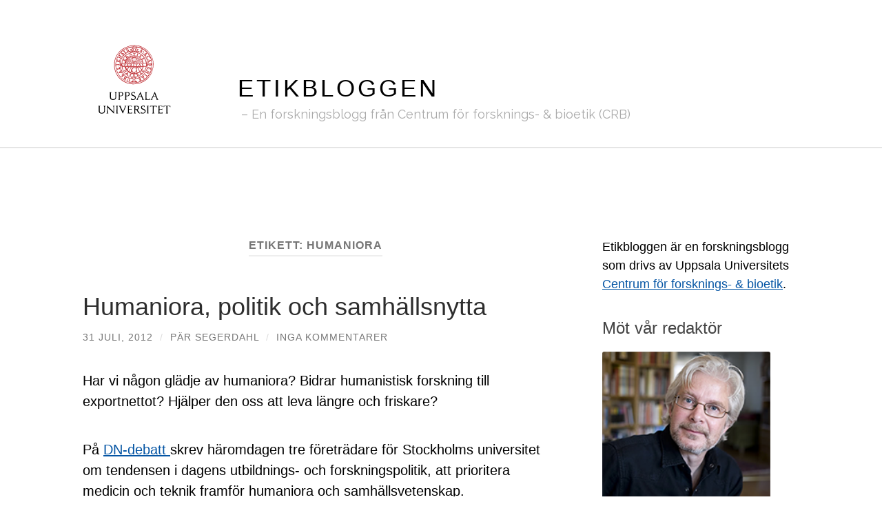

--- FILE ---
content_type: text/html; charset=UTF-8
request_url: https://etikbloggen.crb.uu.se/tag/humaniora/
body_size: 17858
content:
<!DOCTYPE html>

<html lang="sv-SE">

	<head>

		<meta http-equiv="content-type" content="text/html" charset="UTF-8" />
		<meta name="viewport" content="width=device-width, initial-scale=1.0" >

		<link rel="profile" href="http://gmpg.org/xfn/11">

		<meta name='robots' content='index, follow, max-image-preview:large, max-snippet:-1, max-video-preview:-1' />
	<style>img:is([sizes="auto" i], [sizes^="auto," i]) { contain-intrinsic-size: 3000px 1500px }</style>
	
	<!-- This site is optimized with the Yoast SEO plugin v26.6 - https://yoast.com/wordpress/plugins/seo/ -->
	<title>humaniora-arkiv - Etikbloggen</title>
	<link rel="canonical" href="https://etikbloggen.crb.uu.se/tag/humaniora/" />
	<meta property="og:locale" content="sv_SE" />
	<meta property="og:type" content="article" />
	<meta property="og:title" content="humaniora-arkiv - Etikbloggen" />
	<meta property="og:url" content="https://etikbloggen.crb.uu.se/tag/humaniora/" />
	<meta property="og:site_name" content="Etikbloggen" />
	<meta name="twitter:card" content="summary_large_image" />
	<script type="application/ld+json" class="yoast-schema-graph">{"@context":"https://schema.org","@graph":[{"@type":"CollectionPage","@id":"https://etikbloggen.crb.uu.se/tag/humaniora/","url":"https://etikbloggen.crb.uu.se/tag/humaniora/","name":"humaniora-arkiv - Etikbloggen","isPartOf":{"@id":"https://etikbloggen.crb.uu.se/#website"},"breadcrumb":{"@id":"https://etikbloggen.crb.uu.se/tag/humaniora/#breadcrumb"},"inLanguage":"sv-SE"},{"@type":"BreadcrumbList","@id":"https://etikbloggen.crb.uu.se/tag/humaniora/#breadcrumb","itemListElement":[{"@type":"ListItem","position":1,"name":"Hem","item":"https://etikbloggen.crb.uu.se/"},{"@type":"ListItem","position":2,"name":"humaniora"}]},{"@type":"WebSite","@id":"https://etikbloggen.crb.uu.se/#website","url":"https://etikbloggen.crb.uu.se/","name":"Etikbloggen","description":"En forskningsblogg från Centrum för forsknings- &amp; bioetik (CRB)","potentialAction":[{"@type":"SearchAction","target":{"@type":"EntryPoint","urlTemplate":"https://etikbloggen.crb.uu.se/?s={search_term_string}"},"query-input":{"@type":"PropertyValueSpecification","valueRequired":true,"valueName":"search_term_string"}}],"inLanguage":"sv-SE"}]}</script>
	<!-- / Yoast SEO plugin. -->


<link rel="alternate" type="application/rss+xml" title="Etikbloggen &raquo; Webbflöde" href="https://etikbloggen.crb.uu.se/feed/" />
<link rel="alternate" type="application/rss+xml" title="Etikbloggen &raquo; Kommentarsflöde" href="https://etikbloggen.crb.uu.se/comments/feed/" />
<link rel="alternate" type="application/rss+xml" title="Etikbloggen &raquo; etikettflöde för humaniora" href="https://etikbloggen.crb.uu.se/tag/humaniora/feed/" />
		<!-- This site uses the Google Analytics by MonsterInsights plugin v9.10.1 - Using Analytics tracking - https://www.monsterinsights.com/ -->
							<script src="//www.googletagmanager.com/gtag/js?id=G-WTQ8BPKL0D"  data-cfasync="false" data-wpfc-render="false" type="text/javascript" async></script>
			<script data-cfasync="false" data-wpfc-render="false" type="text/javascript">
				var mi_version = '9.10.1';
				var mi_track_user = true;
				var mi_no_track_reason = '';
								var MonsterInsightsDefaultLocations = {"page_location":"https:\/\/etikbloggen.crb.uu.se\/tag\/humaniora\/"};
								if ( typeof MonsterInsightsPrivacyGuardFilter === 'function' ) {
					var MonsterInsightsLocations = (typeof MonsterInsightsExcludeQuery === 'object') ? MonsterInsightsPrivacyGuardFilter( MonsterInsightsExcludeQuery ) : MonsterInsightsPrivacyGuardFilter( MonsterInsightsDefaultLocations );
				} else {
					var MonsterInsightsLocations = (typeof MonsterInsightsExcludeQuery === 'object') ? MonsterInsightsExcludeQuery : MonsterInsightsDefaultLocations;
				}

								var disableStrs = [
										'ga-disable-G-WTQ8BPKL0D',
									];

				/* Function to detect opted out users */
				function __gtagTrackerIsOptedOut() {
					for (var index = 0; index < disableStrs.length; index++) {
						if (document.cookie.indexOf(disableStrs[index] + '=true') > -1) {
							return true;
						}
					}

					return false;
				}

				/* Disable tracking if the opt-out cookie exists. */
				if (__gtagTrackerIsOptedOut()) {
					for (var index = 0; index < disableStrs.length; index++) {
						window[disableStrs[index]] = true;
					}
				}

				/* Opt-out function */
				function __gtagTrackerOptout() {
					for (var index = 0; index < disableStrs.length; index++) {
						document.cookie = disableStrs[index] + '=true; expires=Thu, 31 Dec 2099 23:59:59 UTC; path=/';
						window[disableStrs[index]] = true;
					}
				}

				if ('undefined' === typeof gaOptout) {
					function gaOptout() {
						__gtagTrackerOptout();
					}
				}
								window.dataLayer = window.dataLayer || [];

				window.MonsterInsightsDualTracker = {
					helpers: {},
					trackers: {},
				};
				if (mi_track_user) {
					function __gtagDataLayer() {
						dataLayer.push(arguments);
					}

					function __gtagTracker(type, name, parameters) {
						if (!parameters) {
							parameters = {};
						}

						if (parameters.send_to) {
							__gtagDataLayer.apply(null, arguments);
							return;
						}

						if (type === 'event') {
														parameters.send_to = monsterinsights_frontend.v4_id;
							var hookName = name;
							if (typeof parameters['event_category'] !== 'undefined') {
								hookName = parameters['event_category'] + ':' + name;
							}

							if (typeof MonsterInsightsDualTracker.trackers[hookName] !== 'undefined') {
								MonsterInsightsDualTracker.trackers[hookName](parameters);
							} else {
								__gtagDataLayer('event', name, parameters);
							}
							
						} else {
							__gtagDataLayer.apply(null, arguments);
						}
					}

					__gtagTracker('js', new Date());
					__gtagTracker('set', {
						'developer_id.dZGIzZG': true,
											});
					if ( MonsterInsightsLocations.page_location ) {
						__gtagTracker('set', MonsterInsightsLocations);
					}
										__gtagTracker('config', 'G-WTQ8BPKL0D', {"forceSSL":"true","link_attribution":"true"} );
										window.gtag = __gtagTracker;										(function () {
						/* https://developers.google.com/analytics/devguides/collection/analyticsjs/ */
						/* ga and __gaTracker compatibility shim. */
						var noopfn = function () {
							return null;
						};
						var newtracker = function () {
							return new Tracker();
						};
						var Tracker = function () {
							return null;
						};
						var p = Tracker.prototype;
						p.get = noopfn;
						p.set = noopfn;
						p.send = function () {
							var args = Array.prototype.slice.call(arguments);
							args.unshift('send');
							__gaTracker.apply(null, args);
						};
						var __gaTracker = function () {
							var len = arguments.length;
							if (len === 0) {
								return;
							}
							var f = arguments[len - 1];
							if (typeof f !== 'object' || f === null || typeof f.hitCallback !== 'function') {
								if ('send' === arguments[0]) {
									var hitConverted, hitObject = false, action;
									if ('event' === arguments[1]) {
										if ('undefined' !== typeof arguments[3]) {
											hitObject = {
												'eventAction': arguments[3],
												'eventCategory': arguments[2],
												'eventLabel': arguments[4],
												'value': arguments[5] ? arguments[5] : 1,
											}
										}
									}
									if ('pageview' === arguments[1]) {
										if ('undefined' !== typeof arguments[2]) {
											hitObject = {
												'eventAction': 'page_view',
												'page_path': arguments[2],
											}
										}
									}
									if (typeof arguments[2] === 'object') {
										hitObject = arguments[2];
									}
									if (typeof arguments[5] === 'object') {
										Object.assign(hitObject, arguments[5]);
									}
									if ('undefined' !== typeof arguments[1].hitType) {
										hitObject = arguments[1];
										if ('pageview' === hitObject.hitType) {
											hitObject.eventAction = 'page_view';
										}
									}
									if (hitObject) {
										action = 'timing' === arguments[1].hitType ? 'timing_complete' : hitObject.eventAction;
										hitConverted = mapArgs(hitObject);
										__gtagTracker('event', action, hitConverted);
									}
								}
								return;
							}

							function mapArgs(args) {
								var arg, hit = {};
								var gaMap = {
									'eventCategory': 'event_category',
									'eventAction': 'event_action',
									'eventLabel': 'event_label',
									'eventValue': 'event_value',
									'nonInteraction': 'non_interaction',
									'timingCategory': 'event_category',
									'timingVar': 'name',
									'timingValue': 'value',
									'timingLabel': 'event_label',
									'page': 'page_path',
									'location': 'page_location',
									'title': 'page_title',
									'referrer' : 'page_referrer',
								};
								for (arg in args) {
																		if (!(!args.hasOwnProperty(arg) || !gaMap.hasOwnProperty(arg))) {
										hit[gaMap[arg]] = args[arg];
									} else {
										hit[arg] = args[arg];
									}
								}
								return hit;
							}

							try {
								f.hitCallback();
							} catch (ex) {
							}
						};
						__gaTracker.create = newtracker;
						__gaTracker.getByName = newtracker;
						__gaTracker.getAll = function () {
							return [];
						};
						__gaTracker.remove = noopfn;
						__gaTracker.loaded = true;
						window['__gaTracker'] = __gaTracker;
					})();
									} else {
										console.log("");
					(function () {
						function __gtagTracker() {
							return null;
						}

						window['__gtagTracker'] = __gtagTracker;
						window['gtag'] = __gtagTracker;
					})();
									}
			</script>
							<!-- / Google Analytics by MonsterInsights -->
		<script type="text/javascript">
/* <![CDATA[ */
window._wpemojiSettings = {"baseUrl":"https:\/\/s.w.org\/images\/core\/emoji\/16.0.1\/72x72\/","ext":".png","svgUrl":"https:\/\/s.w.org\/images\/core\/emoji\/16.0.1\/svg\/","svgExt":".svg","source":{"concatemoji":"https:\/\/etikbloggen.crb.uu.se\/wp-includes\/js\/wp-emoji-release.min.js?ver=6.8.3"}};
/*! This file is auto-generated */
!function(s,n){var o,i,e;function c(e){try{var t={supportTests:e,timestamp:(new Date).valueOf()};sessionStorage.setItem(o,JSON.stringify(t))}catch(e){}}function p(e,t,n){e.clearRect(0,0,e.canvas.width,e.canvas.height),e.fillText(t,0,0);var t=new Uint32Array(e.getImageData(0,0,e.canvas.width,e.canvas.height).data),a=(e.clearRect(0,0,e.canvas.width,e.canvas.height),e.fillText(n,0,0),new Uint32Array(e.getImageData(0,0,e.canvas.width,e.canvas.height).data));return t.every(function(e,t){return e===a[t]})}function u(e,t){e.clearRect(0,0,e.canvas.width,e.canvas.height),e.fillText(t,0,0);for(var n=e.getImageData(16,16,1,1),a=0;a<n.data.length;a++)if(0!==n.data[a])return!1;return!0}function f(e,t,n,a){switch(t){case"flag":return n(e,"\ud83c\udff3\ufe0f\u200d\u26a7\ufe0f","\ud83c\udff3\ufe0f\u200b\u26a7\ufe0f")?!1:!n(e,"\ud83c\udde8\ud83c\uddf6","\ud83c\udde8\u200b\ud83c\uddf6")&&!n(e,"\ud83c\udff4\udb40\udc67\udb40\udc62\udb40\udc65\udb40\udc6e\udb40\udc67\udb40\udc7f","\ud83c\udff4\u200b\udb40\udc67\u200b\udb40\udc62\u200b\udb40\udc65\u200b\udb40\udc6e\u200b\udb40\udc67\u200b\udb40\udc7f");case"emoji":return!a(e,"\ud83e\udedf")}return!1}function g(e,t,n,a){var r="undefined"!=typeof WorkerGlobalScope&&self instanceof WorkerGlobalScope?new OffscreenCanvas(300,150):s.createElement("canvas"),o=r.getContext("2d",{willReadFrequently:!0}),i=(o.textBaseline="top",o.font="600 32px Arial",{});return e.forEach(function(e){i[e]=t(o,e,n,a)}),i}function t(e){var t=s.createElement("script");t.src=e,t.defer=!0,s.head.appendChild(t)}"undefined"!=typeof Promise&&(o="wpEmojiSettingsSupports",i=["flag","emoji"],n.supports={everything:!0,everythingExceptFlag:!0},e=new Promise(function(e){s.addEventListener("DOMContentLoaded",e,{once:!0})}),new Promise(function(t){var n=function(){try{var e=JSON.parse(sessionStorage.getItem(o));if("object"==typeof e&&"number"==typeof e.timestamp&&(new Date).valueOf()<e.timestamp+604800&&"object"==typeof e.supportTests)return e.supportTests}catch(e){}return null}();if(!n){if("undefined"!=typeof Worker&&"undefined"!=typeof OffscreenCanvas&&"undefined"!=typeof URL&&URL.createObjectURL&&"undefined"!=typeof Blob)try{var e="postMessage("+g.toString()+"("+[JSON.stringify(i),f.toString(),p.toString(),u.toString()].join(",")+"));",a=new Blob([e],{type:"text/javascript"}),r=new Worker(URL.createObjectURL(a),{name:"wpTestEmojiSupports"});return void(r.onmessage=function(e){c(n=e.data),r.terminate(),t(n)})}catch(e){}c(n=g(i,f,p,u))}t(n)}).then(function(e){for(var t in e)n.supports[t]=e[t],n.supports.everything=n.supports.everything&&n.supports[t],"flag"!==t&&(n.supports.everythingExceptFlag=n.supports.everythingExceptFlag&&n.supports[t]);n.supports.everythingExceptFlag=n.supports.everythingExceptFlag&&!n.supports.flag,n.DOMReady=!1,n.readyCallback=function(){n.DOMReady=!0}}).then(function(){return e}).then(function(){var e;n.supports.everything||(n.readyCallback(),(e=n.source||{}).concatemoji?t(e.concatemoji):e.wpemoji&&e.twemoji&&(t(e.twemoji),t(e.wpemoji)))}))}((window,document),window._wpemojiSettings);
/* ]]> */
</script>
<style id='wp-emoji-styles-inline-css' type='text/css'>

	img.wp-smiley, img.emoji {
		display: inline !important;
		border: none !important;
		box-shadow: none !important;
		height: 1em !important;
		width: 1em !important;
		margin: 0 0.07em !important;
		vertical-align: -0.1em !important;
		background: none !important;
		padding: 0 !important;
	}
</style>
<link rel='stylesheet' id='wp-block-library-css' href='https://etikbloggen.crb.uu.se/wp-includes/css/dist/block-library/style.min.css?ver=6.8.3' type='text/css' media='all' />
<style id='classic-theme-styles-inline-css' type='text/css'>
/*! This file is auto-generated */
.wp-block-button__link{color:#fff;background-color:#32373c;border-radius:9999px;box-shadow:none;text-decoration:none;padding:calc(.667em + 2px) calc(1.333em + 2px);font-size:1.125em}.wp-block-file__button{background:#32373c;color:#fff;text-decoration:none}
</style>
<style id='global-styles-inline-css' type='text/css'>
:root{--wp--preset--aspect-ratio--square: 1;--wp--preset--aspect-ratio--4-3: 4/3;--wp--preset--aspect-ratio--3-4: 3/4;--wp--preset--aspect-ratio--3-2: 3/2;--wp--preset--aspect-ratio--2-3: 2/3;--wp--preset--aspect-ratio--16-9: 16/9;--wp--preset--aspect-ratio--9-16: 9/16;--wp--preset--color--black: #000000;--wp--preset--color--cyan-bluish-gray: #abb8c3;--wp--preset--color--white: #fff;--wp--preset--color--pale-pink: #f78da7;--wp--preset--color--vivid-red: #cf2e2e;--wp--preset--color--luminous-vivid-orange: #ff6900;--wp--preset--color--luminous-vivid-amber: #fcb900;--wp--preset--color--light-green-cyan: #7bdcb5;--wp--preset--color--vivid-green-cyan: #00d084;--wp--preset--color--pale-cyan-blue: #8ed1fc;--wp--preset--color--vivid-cyan-blue: #0693e3;--wp--preset--color--vivid-purple: #9b51e0;--wp--preset--color--accent: #0555a4;--wp--preset--color--dark-gray: #444;--wp--preset--color--medium-gray: #666;--wp--preset--color--light-gray: #888;--wp--preset--gradient--vivid-cyan-blue-to-vivid-purple: linear-gradient(135deg,rgba(6,147,227,1) 0%,rgb(155,81,224) 100%);--wp--preset--gradient--light-green-cyan-to-vivid-green-cyan: linear-gradient(135deg,rgb(122,220,180) 0%,rgb(0,208,130) 100%);--wp--preset--gradient--luminous-vivid-amber-to-luminous-vivid-orange: linear-gradient(135deg,rgba(252,185,0,1) 0%,rgba(255,105,0,1) 100%);--wp--preset--gradient--luminous-vivid-orange-to-vivid-red: linear-gradient(135deg,rgba(255,105,0,1) 0%,rgb(207,46,46) 100%);--wp--preset--gradient--very-light-gray-to-cyan-bluish-gray: linear-gradient(135deg,rgb(238,238,238) 0%,rgb(169,184,195) 100%);--wp--preset--gradient--cool-to-warm-spectrum: linear-gradient(135deg,rgb(74,234,220) 0%,rgb(151,120,209) 20%,rgb(207,42,186) 40%,rgb(238,44,130) 60%,rgb(251,105,98) 80%,rgb(254,248,76) 100%);--wp--preset--gradient--blush-light-purple: linear-gradient(135deg,rgb(255,206,236) 0%,rgb(152,150,240) 100%);--wp--preset--gradient--blush-bordeaux: linear-gradient(135deg,rgb(254,205,165) 0%,rgb(254,45,45) 50%,rgb(107,0,62) 100%);--wp--preset--gradient--luminous-dusk: linear-gradient(135deg,rgb(255,203,112) 0%,rgb(199,81,192) 50%,rgb(65,88,208) 100%);--wp--preset--gradient--pale-ocean: linear-gradient(135deg,rgb(255,245,203) 0%,rgb(182,227,212) 50%,rgb(51,167,181) 100%);--wp--preset--gradient--electric-grass: linear-gradient(135deg,rgb(202,248,128) 0%,rgb(113,206,126) 100%);--wp--preset--gradient--midnight: linear-gradient(135deg,rgb(2,3,129) 0%,rgb(40,116,252) 100%);--wp--preset--font-size--small: 16px;--wp--preset--font-size--medium: 20px;--wp--preset--font-size--large: 24px;--wp--preset--font-size--x-large: 42px;--wp--preset--font-size--regular: 19px;--wp--preset--font-size--larger: 32px;--wp--preset--spacing--20: 0.44rem;--wp--preset--spacing--30: 0.67rem;--wp--preset--spacing--40: 1rem;--wp--preset--spacing--50: 1.5rem;--wp--preset--spacing--60: 2.25rem;--wp--preset--spacing--70: 3.38rem;--wp--preset--spacing--80: 5.06rem;--wp--preset--shadow--natural: 6px 6px 9px rgba(0, 0, 0, 0.2);--wp--preset--shadow--deep: 12px 12px 50px rgba(0, 0, 0, 0.4);--wp--preset--shadow--sharp: 6px 6px 0px rgba(0, 0, 0, 0.2);--wp--preset--shadow--outlined: 6px 6px 0px -3px rgba(255, 255, 255, 1), 6px 6px rgba(0, 0, 0, 1);--wp--preset--shadow--crisp: 6px 6px 0px rgba(0, 0, 0, 1);}:where(.is-layout-flex){gap: 0.5em;}:where(.is-layout-grid){gap: 0.5em;}body .is-layout-flex{display: flex;}.is-layout-flex{flex-wrap: wrap;align-items: center;}.is-layout-flex > :is(*, div){margin: 0;}body .is-layout-grid{display: grid;}.is-layout-grid > :is(*, div){margin: 0;}:where(.wp-block-columns.is-layout-flex){gap: 2em;}:where(.wp-block-columns.is-layout-grid){gap: 2em;}:where(.wp-block-post-template.is-layout-flex){gap: 1.25em;}:where(.wp-block-post-template.is-layout-grid){gap: 1.25em;}.has-black-color{color: var(--wp--preset--color--black) !important;}.has-cyan-bluish-gray-color{color: var(--wp--preset--color--cyan-bluish-gray) !important;}.has-white-color{color: var(--wp--preset--color--white) !important;}.has-pale-pink-color{color: var(--wp--preset--color--pale-pink) !important;}.has-vivid-red-color{color: var(--wp--preset--color--vivid-red) !important;}.has-luminous-vivid-orange-color{color: var(--wp--preset--color--luminous-vivid-orange) !important;}.has-luminous-vivid-amber-color{color: var(--wp--preset--color--luminous-vivid-amber) !important;}.has-light-green-cyan-color{color: var(--wp--preset--color--light-green-cyan) !important;}.has-vivid-green-cyan-color{color: var(--wp--preset--color--vivid-green-cyan) !important;}.has-pale-cyan-blue-color{color: var(--wp--preset--color--pale-cyan-blue) !important;}.has-vivid-cyan-blue-color{color: var(--wp--preset--color--vivid-cyan-blue) !important;}.has-vivid-purple-color{color: var(--wp--preset--color--vivid-purple) !important;}.has-black-background-color{background-color: var(--wp--preset--color--black) !important;}.has-cyan-bluish-gray-background-color{background-color: var(--wp--preset--color--cyan-bluish-gray) !important;}.has-white-background-color{background-color: var(--wp--preset--color--white) !important;}.has-pale-pink-background-color{background-color: var(--wp--preset--color--pale-pink) !important;}.has-vivid-red-background-color{background-color: var(--wp--preset--color--vivid-red) !important;}.has-luminous-vivid-orange-background-color{background-color: var(--wp--preset--color--luminous-vivid-orange) !important;}.has-luminous-vivid-amber-background-color{background-color: var(--wp--preset--color--luminous-vivid-amber) !important;}.has-light-green-cyan-background-color{background-color: var(--wp--preset--color--light-green-cyan) !important;}.has-vivid-green-cyan-background-color{background-color: var(--wp--preset--color--vivid-green-cyan) !important;}.has-pale-cyan-blue-background-color{background-color: var(--wp--preset--color--pale-cyan-blue) !important;}.has-vivid-cyan-blue-background-color{background-color: var(--wp--preset--color--vivid-cyan-blue) !important;}.has-vivid-purple-background-color{background-color: var(--wp--preset--color--vivid-purple) !important;}.has-black-border-color{border-color: var(--wp--preset--color--black) !important;}.has-cyan-bluish-gray-border-color{border-color: var(--wp--preset--color--cyan-bluish-gray) !important;}.has-white-border-color{border-color: var(--wp--preset--color--white) !important;}.has-pale-pink-border-color{border-color: var(--wp--preset--color--pale-pink) !important;}.has-vivid-red-border-color{border-color: var(--wp--preset--color--vivid-red) !important;}.has-luminous-vivid-orange-border-color{border-color: var(--wp--preset--color--luminous-vivid-orange) !important;}.has-luminous-vivid-amber-border-color{border-color: var(--wp--preset--color--luminous-vivid-amber) !important;}.has-light-green-cyan-border-color{border-color: var(--wp--preset--color--light-green-cyan) !important;}.has-vivid-green-cyan-border-color{border-color: var(--wp--preset--color--vivid-green-cyan) !important;}.has-pale-cyan-blue-border-color{border-color: var(--wp--preset--color--pale-cyan-blue) !important;}.has-vivid-cyan-blue-border-color{border-color: var(--wp--preset--color--vivid-cyan-blue) !important;}.has-vivid-purple-border-color{border-color: var(--wp--preset--color--vivid-purple) !important;}.has-vivid-cyan-blue-to-vivid-purple-gradient-background{background: var(--wp--preset--gradient--vivid-cyan-blue-to-vivid-purple) !important;}.has-light-green-cyan-to-vivid-green-cyan-gradient-background{background: var(--wp--preset--gradient--light-green-cyan-to-vivid-green-cyan) !important;}.has-luminous-vivid-amber-to-luminous-vivid-orange-gradient-background{background: var(--wp--preset--gradient--luminous-vivid-amber-to-luminous-vivid-orange) !important;}.has-luminous-vivid-orange-to-vivid-red-gradient-background{background: var(--wp--preset--gradient--luminous-vivid-orange-to-vivid-red) !important;}.has-very-light-gray-to-cyan-bluish-gray-gradient-background{background: var(--wp--preset--gradient--very-light-gray-to-cyan-bluish-gray) !important;}.has-cool-to-warm-spectrum-gradient-background{background: var(--wp--preset--gradient--cool-to-warm-spectrum) !important;}.has-blush-light-purple-gradient-background{background: var(--wp--preset--gradient--blush-light-purple) !important;}.has-blush-bordeaux-gradient-background{background: var(--wp--preset--gradient--blush-bordeaux) !important;}.has-luminous-dusk-gradient-background{background: var(--wp--preset--gradient--luminous-dusk) !important;}.has-pale-ocean-gradient-background{background: var(--wp--preset--gradient--pale-ocean) !important;}.has-electric-grass-gradient-background{background: var(--wp--preset--gradient--electric-grass) !important;}.has-midnight-gradient-background{background: var(--wp--preset--gradient--midnight) !important;}.has-small-font-size{font-size: var(--wp--preset--font-size--small) !important;}.has-medium-font-size{font-size: var(--wp--preset--font-size--medium) !important;}.has-large-font-size{font-size: var(--wp--preset--font-size--large) !important;}.has-x-large-font-size{font-size: var(--wp--preset--font-size--x-large) !important;}
:where(.wp-block-post-template.is-layout-flex){gap: 1.25em;}:where(.wp-block-post-template.is-layout-grid){gap: 1.25em;}
:where(.wp-block-columns.is-layout-flex){gap: 2em;}:where(.wp-block-columns.is-layout-grid){gap: 2em;}
:root :where(.wp-block-pullquote){font-size: 1.5em;line-height: 1.6;}
</style>
<link rel='stylesheet' id='email-subscribers-css' href='https://etikbloggen.crb.uu.se/wp-content/plugins/email-subscribers/lite/public/css/email-subscribers-public.css?ver=5.9.11' type='text/css' media='all' />
<link rel='stylesheet' id='hemingway_googleFonts-css' href='//fonts.googleapis.com/css?family=Lato%3A400%2C700%2C400italic%2C700italic%7CRaleway%3A400%2C700' type='text/css' media='all' />
<link rel='stylesheet' id='hemingway_style-css' href='https://etikbloggen.crb.uu.se/wp-content/themes/hemingway/style.css?ver=2.1.2' type='text/css' media='all' />
<link rel='stylesheet' id='uu-header-css' href='https://etikbloggen.crb.uu.se/wp-content/themes/hemingway-child-uu/css/uu-header.css?ver=1.0.11' type='text/css' media='all' />
<link rel='stylesheet' id='uu-footer-css' href='https://etikbloggen.crb.uu.se/wp-content/themes/hemingway-child-uu/css/uu-footer.css?ver=1.0.11' type='text/css' media='all' />
<link rel='stylesheet' id='uu-style-css' href='https://etikbloggen.crb.uu.se/wp-content/themes/hemingway-child-uu/css/uu-style.css?ver=1.0.11' type='text/css' media='all' />
<script type="text/javascript" src="https://etikbloggen.crb.uu.se/wp-content/plugins/google-analytics-for-wordpress/assets/js/frontend-gtag.min.js?ver=9.10.1" id="monsterinsights-frontend-script-js" async="async" data-wp-strategy="async"></script>
<script data-cfasync="false" data-wpfc-render="false" type="text/javascript" id='monsterinsights-frontend-script-js-extra'>/* <![CDATA[ */
var monsterinsights_frontend = {"js_events_tracking":"true","download_extensions":"doc,pdf,ppt,zip,xls,docx,pptx,xlsx","inbound_paths":"[]","home_url":"https:\/\/etikbloggen.crb.uu.se","hash_tracking":"false","v4_id":"G-WTQ8BPKL0D"};/* ]]> */
</script>
<script type="text/javascript" src="https://etikbloggen.crb.uu.se/wp-includes/js/jquery/jquery.min.js?ver=3.7.1" id="jquery-core-js"></script>
<script type="text/javascript" src="https://etikbloggen.crb.uu.se/wp-includes/js/jquery/jquery-migrate.min.js?ver=3.4.1" id="jquery-migrate-js"></script>
<script type="text/javascript" src="https://etikbloggen.crb.uu.se/wp-content/themes/hemingway-child-uu/javascript/uu-script.js?ver=1.0.1" id="uu-script-js"></script>
<link rel="https://api.w.org/" href="https://etikbloggen.crb.uu.se/wp-json/" /><link rel="alternate" title="JSON" type="application/json" href="https://etikbloggen.crb.uu.se/wp-json/wp/v2/tags/163" /><link rel="EditURI" type="application/rsd+xml" title="RSD" href="https://etikbloggen.crb.uu.se/xmlrpc.php?rsd" />
<meta name="generator" content="WordPress 6.8.3" />
		<!-- Custom Logo: hide header text -->
		<style id="custom-logo-css" type="text/css">
			.site-title, .site-description {
				position: absolute;
				clip-path: inset(50%);
			}
		</style>
		<style type="text/css"><!-- Customizer CSS -->::selection { background-color: #0555a4; }.featured-media .sticky-post { background-color: #0555a4; }fieldset legend { background-color: #0555a4; }:root .has-accent-background-color { background-color: #0555a4; }button:hover { background-color: #0555a4; }.button:hover { background-color: #0555a4; }.faux-button:hover { background-color: #0555a4; }a.more-link:hover { background-color: #0555a4; }.wp-block-button__link:hover { background-color: #0555a4; }.is-style-outline .wp-block-button__link.has-accent-color:hover { background-color: #0555a4; }.wp-block-file__button:hover { background-color: #0555a4; }input[type="button"]:hover { background-color: #0555a4; }input[type="reset"]:hover { background-color: #0555a4; }input[type="submit"]:hover { background-color: #0555a4; }.post-tags a:hover { background-color: #0555a4; }.content #respond input[type="submit"]:hover { background-color: #0555a4; }.search-form .search-submit { background-color: #0555a4; }.sidebar .tagcloud a:hover { background-color: #0555a4; }.footer .tagcloud a:hover { background-color: #0555a4; }.is-style-outline .wp-block-button__link.has-accent-color:hover { border-color: #0555a4; }.post-tags a:hover:after { border-right-color: #0555a4; }a { color: #0555a4; }.blog-title a:hover { color: #0555a4; }.blog-menu a:hover { color: #0555a4; }.post-title a:hover { color: #0555a4; }.post-meta a:hover { color: #0555a4; }.blog .format-quote blockquote cite a:hover { color: #0555a4; }:root .has-accent-color { color: #0555a4; }.post-categories a { color: #0555a4; }.post-categories a:hover { color: #0555a4; }.post-nav a:hover { color: #0555a4; }.archive-nav a:hover { color: #0555a4; }.comment-meta-content cite a:hover { color: #0555a4; }.comment-meta-content p a:hover { color: #0555a4; }.comment-actions a:hover { color: #0555a4; }#cancel-comment-reply-link { color: #0555a4; }#cancel-comment-reply-link:hover { color: #0555a4; }.widget-title a { color: #0555a4; }.widget-title a:hover { color: #0555a4; }.widget_text a { color: #0555a4; }.widget_text a:hover { color: #0555a4; }.widget_rss a { color: #0555a4; }.widget_rss a:hover { color: #0555a4; }.widget_archive a { color: #0555a4; }.widget_archive a:hover { color: #0555a4; }.widget_meta a { color: #0555a4; }.widget_meta a:hover { color: #0555a4; }.widget_recent_comments a { color: #0555a4; }.widget_recent_comments a:hover { color: #0555a4; }.widget_pages a { color: #0555a4; }.widget_pages a:hover { color: #0555a4; }.widget_links a { color: #0555a4; }.widget_links a:hover { color: #0555a4; }.widget_recent_entries a { color: #0555a4; }.widget_recent_entries a:hover { color: #0555a4; }.widget_categories a { color: #0555a4; }.widget_categories a:hover { color: #0555a4; }#wp-calendar a { color: #0555a4; }#wp-calendar a:hover { color: #0555a4; }#wp-calendar tfoot a:hover { color: #0555a4; }.wp-calendar-nav a:hover { color: #0555a4; }.widgetmore a { color: #0555a4; }.widgetmore a:hover { color: #0555a4; }</style><!-- /Customizer CSS --><link rel="icon" href="https://etikbloggen.crb.uu.se/files/2020/05/cropped-site-icon-32x32.png" sizes="32x32" />
<link rel="icon" href="https://etikbloggen.crb.uu.se/files/2020/05/cropped-site-icon-192x192.png" sizes="192x192" />
<link rel="apple-touch-icon" href="https://etikbloggen.crb.uu.se/files/2020/05/cropped-site-icon-180x180.png" />
<meta name="msapplication-TileImage" content="https://etikbloggen.crb.uu.se/files/2020/05/cropped-site-icon-270x270.png" />

	</head>

	<body class="archive tag tag-humaniora tag-163 wp-theme-hemingway wp-child-theme-hemingway-child-uu uu-separated-header">

		
		<div class="big-wrapper">

			<header>
				<div class="header-cover section bg-dark-light no-padding">
					<div class="section-inner">
						<a href="https://www.uu.se" class="uu-logo">
							<img src="https://etikbloggen.crb.uu.se/wp-content/themes/hemingway-child-uu/images/uu-logo-red.svg" class="uu-logo-image" alt="Uppsala universitet" />
						</a>
					</div>

					                
					<div class="header section">

						<div class="header-inner section-inner">

							
								<div class="blog-info">

																			<div class="blog-title">
											<a href="https://etikbloggen.crb.uu.se" rel="home">Etikbloggen</a>
										</div>
									
																			<p class="blog-description">En forskningsblogg från Centrum för forsknings- &amp; bioetik (CRB)</p>
									
								</div><!-- .blog-info -->

							
						</div><!-- .header-inner -->

					</div><!-- .header -->

				</div><!-- .bg-dark -->

				<div class="navigation section no-padding bg-dark">

					<div class="navigation-inner section-inner group">

						<div class="toggle-container section-inner hidden">

							<button type="button" class="nav-toggle toggle">
								<div class="bar"></div>
								<div class="bar"></div>
								<div class="bar"></div>
								<span class="screen-reader-text">Slå på/av mobilmeny</span>
							</button>

							<button type="button" class="search-toggle toggle">
								<div class="metal"></div>
								<div class="glass"></div>
								<div class="handle"></div>
								<span class="screen-reader-text">Slå på/av sökfält</span>
							</button>

						</div><!-- .toggle-container -->

						<div class="blog-search hidden">
							<form role="search" method="get" class="search-form" action="https://etikbloggen.crb.uu.se/">
				<label>
					<span class="screen-reader-text">Sök efter:</span>
					<input type="search" class="search-field" placeholder="Sök …" value="" name="s" />
				</label>
				<input type="submit" class="search-submit" value="Sök" />
			</form>						</div><!-- .blog-search -->

						<ul class="blog-menu">
													 </ul><!-- .blog-menu -->

						 <ul class="mobile-menu">

							
						 </ul><!-- .mobile-menu -->

					</div><!-- .navigation-inner -->

				</div><!-- .navigation -->
			</header> <!-- /header -->
<main class="wrapper section-inner group" id="site-content">

	<div class="content left">
		
		<div class="posts">

			
				<header class="archive-header">

											<h1 class="archive-title">Etikett: <span>humaniora</span></h1>
					
										
				</header><!-- .archive-header -->

				<article id="post-2100" class="post-2100 post type-post status-publish format-standard hentry category-i-media tag-filosofi tag-humaniora tag-politik post-preview">

	<div class="post-header">

		
				<h2 class="post-title entry-title">
											<a href="https://etikbloggen.crb.uu.se/2012/07/31/humaniora-politik-och-samhallsnytta/" rel="bookmark">Humaniora, politik och samhällsnytta</a>
									</h2>

				
		
			<div class="post-meta">

				<span class="post-date"><a href="https://etikbloggen.crb.uu.se/2012/07/31/humaniora-politik-och-samhallsnytta/">31 juli, 2012</a></span>

				<span class="date-sep"> / </span>

				<span class="post-author"><a href="https://etikbloggen.crb.uu.se/author/parsegerdahl/" title="Inlägg av Pär Segerdahl" rel="author">Pär Segerdahl</a></span>

				
					<span class="date-sep"> / </span>

					<a href="https://etikbloggen.crb.uu.se/2012/07/31/humaniora-politik-och-samhallsnytta/#respond"><span class="comment">Inga kommentarer</span></a>
				
				
			</div><!-- .post-meta -->

			
	</div><!-- .post-header -->

	<div class="post-content entry-content">

		<p>Har vi någon glädje av humaniora? Bidrar humanistisk forskning till exportnettot? Hjälper den oss att leva längre och friskare?</p>
<p>På <a href="http://www.dn.se/debatt/sverige-behover-humaniora-och-samhallsvetenskap">DN-debatt </a>skrev häromdagen tre företrädare för Stockholms universitet om tendensen i dagens utbildnings- och forskningspolitik, att prioritera medicin och teknik framför humaniora och samhällsvetenskap.</p>
<p>Nog har de rätt. Så snart ordet ”forskningssatsning” används av politiker, visar det sig snart att de tänker på något annat än forskning om språk, historia, filosofi, medier, juridik eller antropologi. Politiker talar helst om forskning som stärker svensk ekonomi och ökar vår välfärd.</p>
<p>De tre DN-debattörerna är lite tvehågsna i argumentationen. Å ena sidan tycks de säga att humaniora är viktig på ett annat sätt än genom att lydigt göra samhällsnytta. Humaniora gör något större och bredare: den bidrar till vår ”mänskliga självförståelse”. Å andra sidan tycks de säga att politikerna förbisett den samhällsnytta humaniora faktiskt gör.</p>
<p>Återigen har de rätt. Inte minst politiken fordrar ingående kunskap och reflektion om mänskliga förhållanden. Politiker har ständigt akut behov av stöd från humanister och samhällsvetare när de utformar politiken, och efterfrågar det också. Politiker läser och bildar sig betydligt mer än de flesta är medvetna om.</p>
<p>Politiker, om några, känner alltså humanioras betydelse in på bara skinnet. Och eftersom politik måste ha förankring bland människor i allmänhet, räcker det inte att bara politiker läser och reflekterar. Varför syns då inte humanioras betydelse tydligare i forsknings- och utbildningspolitiken?</p>
<p>Är politiker omedvetna om hur de stryper näringstillförseln till grenen de själva sitter på?</p>
<p>Jag är inte säker på svaret, men tror att det har att göra med tvehågsenheten i DN-artikeln. Humaniora är viktig på ett sätt som inte så lätt uttrycks i den nyttoretorik som debattörerna till sist tvingas ge efter för.</p>
<p>Vår fråga i detta inlägg tjänar som exempel. Vi har stött på ett humanistiskt problem. Politiken behöver humaniora och samhällsvetenskap; det vet varje ansvarsfull politiker av egen erfarenhet. Men behovet är svårt att uttrycka i de nyttotermer som politiken själv är hänvisad till, när satsningar försvaras offentligt.</p>
<p>Samma politiker som känner humanioras akuta betydelse in på bara skinnet, tvingas behandla humaniora som en tärande småsak när de planerar satsningar och omfördelningar av medel.</p>
<p>&#8211; Hur har humaniora hamnat i denna märkliga retorikskugga? Hur fungerar offentlig retorik? Fungerade den annorlunda förr? Varifrån kommer begreppet ”nytta”? Kan begreppet ändras? Vad är politik? Vilken roll spelar forskning och utbildning i ett modernt samhälle?</p>
<p>Frågorna är typiskt humanistiska. De har en paradoxal, självspeglande karaktär. Frågorna ställer sig i vägen för oss. De hindrar oss att närma oss framtiden på ett klokt sätt. Vi förstår inte vårt läge. Vi förstår inte oss själva. Vi vet inte hur vi ska gå vidare. Vi behöver tänka, forska, och tänka igen.</p>
<p>Även om humanistiska frågor inte alltid bidrar till exportnettot eller ökar välfärden, så är de brännande samtids- och framtidsfrågor. Det vet varje politiker som bävar inför sitt ansvar.</p>
<p>Men om humaniora presenterar sig i nyttoretorisk strålglans – en tendens i DN-artikeln – är risken att den urholkar sin egentliga betydelse, som inte så lätt låter sig sägas.</p>
<p><a href="http://www.crb.uu.se/staff/par_segerdahl.html">Pär Segerdahl</a></p>
<p><a href="http://etikforskning.files.wordpress.com/2012/04/tolkar-framtiden.jpg"><img decoding="async" class="alignright size-medium wp-image-1319" title="Vi tolkar framtiden - etikbloggen" src="http://etikforskning.files.wordpress.com/2012/04/tolkar-framtiden.jpg?w=300" alt="Vi tolkar framtiden - etikbloggen" width="300" height="40" srcset="https://etikbloggen.crb.uu.se/files/2012/04/tolkar-framtiden.jpg 600w, https://etikbloggen.crb.uu.se/files/2012/04/tolkar-framtiden-300x40.jpg 300w" sizes="(max-width: 300px) 100vw, 300px" /></a></p>

	</div><!-- .post-content -->

	
</article><!-- .post -->
		</div><!-- .posts -->
		
					
	</div><!-- .content.left -->
		
	
	<div class="sidebar right" role="complementary">
		<div id="block-5" class="widget widget_block"><div class="widget-content">
<div class="wp-block-group"><div class="wp-block-group__inner-container is-layout-constrained wp-block-group-is-layout-constrained">
<p>Etikbloggen är en forskningsblogg som drivs av Uppsala Universitets <a href="https://www.uu.se/centrum/crb">Centrum för forsknings- &amp; bioetik</a>.</p>



<h2 class="wp-block-heading">Möt vår redaktör</h2>



<figure class="wp-block-image size-full is-resized"><img loading="lazy" decoding="async" width="200" height="200" src="https://etikbloggen.crb.uu.se/files/2020/05/PärSegerdahl.png" alt="Pär Segerdahl" class="wp-image-10721" style="width:244px;height:auto" srcset="https://etikbloggen.crb.uu.se/files/2020/05/PärSegerdahl.png 200w, https://etikbloggen.crb.uu.se/files/2020/05/PärSegerdahl-150x150.png 150w" sizes="auto, (max-width: 200px) 100vw, 200px" /></figure>



<p></p>



<p><a href="http://www.crb.uu.se/staff/par_segerdahl.html" target="_blank" rel="noreferrer noopener">Pär Segerdahl</a> är docent i teoretisk filosofi och redaktör för Etikbloggen. Han är anställd vid Centrum för forsknings- &amp; bioetik.</p>
</div></div>
</div></div><div id="block-12" class="widget widget_block widget_search"><div class="widget-content"><form role="search" method="get" action="https://etikbloggen.crb.uu.se/" class="wp-block-search__button-outside wp-block-search__text-button wp-block-search"    ><label class="wp-block-search__label screen-reader-text" for="wp-block-search__input-1" >Sök</label><div class="wp-block-search__inside-wrapper " ><input class="wp-block-search__input" id="wp-block-search__input-1" placeholder="" value="" type="search" name="s" required /><button aria-label="Sök" class="wp-block-search__button wp-element-button" type="submit" >Sök</button></div></form></div></div><div id="block-13" class="widget widget_block"><div class="widget-content">
<div class="wp-block-group"><div class="wp-block-group__inner-container is-layout-constrained wp-block-group-is-layout-constrained">
<h2 class="wp-block-heading">Senaste inläggen</h2>


<ul class="wp-block-latest-posts__list has-dates has-author wp-block-latest-posts"><li><a class="wp-block-latest-posts__post-title" href="https://etikbloggen.crb.uu.se/2026/01/27/har-lakare-tillrackliga-kunskaper-om-genomisk-medicin/">Har läkare tillräckliga kunskaper om genomisk medicin?</a><div class="wp-block-latest-posts__post-author">av Pär Segerdahl</div><time datetime="2026-01-27T10:00:00+01:00" class="wp-block-latest-posts__post-date">27 januari, 2026</time></li>
<li><a class="wp-block-latest-posts__post-title" href="https://etikbloggen.crb.uu.se/2026/01/20/behov-av-evidens-kring-omvardnad-i-barncancervarden/">Behov av evidens kring omvårdnad i barncancervården?</a><div class="wp-block-latest-posts__post-author">av Pär Segerdahl</div><time datetime="2026-01-20T10:00:00+01:00" class="wp-block-latest-posts__post-date">20 januari, 2026</time></li>
<li><a class="wp-block-latest-posts__post-title" href="https://etikbloggen.crb.uu.se/2026/01/13/nar-vi-sjalva-bidrar-till-problemet-en-tillbakablick-pa-uppgivenhetssyndromet/">När vi själva bidrar till problemet: en tillbakablick på uppgivenhetssyndromet</a><div class="wp-block-latest-posts__post-author">av Pär Segerdahl</div><time datetime="2026-01-13T10:00:00+01:00" class="wp-block-latest-posts__post-date">13 januari, 2026</time></li>
<li><a class="wp-block-latest-posts__post-title" href="https://etikbloggen.crb.uu.se/2025/12/09/kan-vi-forandras-genom-att-se-vara-misstag/">Kan vi förändras genom att se våra misstag?</a><div class="wp-block-latest-posts__post-author">av Pär Segerdahl</div><time datetime="2025-12-09T10:00:00+01:00" class="wp-block-latest-posts__post-date">9 december, 2025</time></li>
<li><a class="wp-block-latest-posts__post-title" href="https://etikbloggen.crb.uu.se/2025/11/25/nar-sjukskoterskor-blir-forskare-etiska-utmaningar-vid-doktorandhandledning/">När sjuksköterskor blir forskare: etiska utmaningar vid doktorandhandledning</a><div class="wp-block-latest-posts__post-author">av Pär Segerdahl</div><time datetime="2025-11-25T10:00:00+01:00" class="wp-block-latest-posts__post-date">25 november, 2025</time></li>
<li><a class="wp-block-latest-posts__post-title" href="https://etikbloggen.crb.uu.se/2025/11/18/forutsattningar-for-studier-av-lakemedelssakerhet-vid-amning/">Förutsättningar för studier av läkemedelssäkerhet vid amning</a><div class="wp-block-latest-posts__post-author">av Pär Segerdahl</div><time datetime="2025-11-18T10:00:00+01:00" class="wp-block-latest-posts__post-date">18 november, 2025</time></li>
<li><a class="wp-block-latest-posts__post-title" href="https://etikbloggen.crb.uu.se/2025/11/11/vikten-av-att-lata-saker-ta-sin-tid/">Vikten av att låta saker ta sin tid</a><div class="wp-block-latest-posts__post-author">av jessicanihlenfahlquist</div><time datetime="2025-11-11T10:00:00+01:00" class="wp-block-latest-posts__post-date">11 november, 2025</time></li>
<li><a class="wp-block-latest-posts__post-title" href="https://etikbloggen.crb.uu.se/2025/10/28/kan-samtalsstod-och-psykoterapi-vara-fria-fran-filosofiska-utgangspunkter/">Kan samtalsstöd och psykoterapi vara fria från filosofiska utgångspunkter?</a><div class="wp-block-latest-posts__post-author">av Pär Segerdahl</div><time datetime="2025-10-28T10:00:00+01:00" class="wp-block-latest-posts__post-date">28 oktober, 2025</time></li>
<li><a class="wp-block-latest-posts__post-title" href="https://etikbloggen.crb.uu.se/2025/10/21/hur-kan-vi-avgora-om-ai-har-kanslor-nar-den-ar-utformad-for-att-aterspegla-manskliga-drag/">Hur kan vi avgöra om AI har känslor när den är utformad för att återspegla mänskliga drag?</a><div class="wp-block-latest-posts__post-author">av Pär Segerdahl</div><time datetime="2025-10-21T10:00:00+02:00" class="wp-block-latest-posts__post-date">21 oktober, 2025</time></li>
<li><a class="wp-block-latest-posts__post-title" href="https://etikbloggen.crb.uu.se/2025/10/14/barnsjukskoterskors-erfarenheter-av-att-inte-kunna-ge-basta-mojliga-vard/">Barnsjuksköterskors erfarenheter av att inte kunna ge bästa möjliga vård</a><div class="wp-block-latest-posts__post-author">av Pär Segerdahl</div><time datetime="2025-10-14T10:00:00+02:00" class="wp-block-latest-posts__post-date">14 oktober, 2025</time></li>
</ul></div></div>
</div></div><div id="block-15" class="widget widget_block"><div class="widget-content">
<div class="wp-block-group"><div class="wp-block-group__inner-container is-layout-constrained wp-block-group-is-layout-constrained">
<h2 class="wp-block-heading">Nyckelord på Etikbloggen</h2>


<p class="wp-block-tag-cloud"><a href="https://etikbloggen.crb.uu.se/tag/ansvar/" class="tag-cloud-link tag-link-21 tag-link-position-1" style="font-size: 8.9264705882353pt;" aria-label="ansvar (10 objekt)">ansvar<span class="tag-link-count"> (10)</span></a>
<a href="https://etikbloggen.crb.uu.se/tag/artificiell-intelligens/" class="tag-cloud-link tag-link-29 tag-link-position-2" style="font-size: 14.485294117647pt;" aria-label="artificiell intelligens (37 objekt)">artificiell intelligens<span class="tag-link-count"> (37)</span></a>
<a href="https://etikbloggen.crb.uu.se/tag/autonomi/" class="tag-cloud-link tag-link-31 tag-link-position-3" style="font-size: 11.397058823529pt;" aria-label="autonomi (18 objekt)">autonomi<span class="tag-link-count"> (18)</span></a>
<a href="https://etikbloggen.crb.uu.se/tag/biobanker/" class="tag-cloud-link tag-link-45 tag-link-position-4" style="font-size: 19.220588235294pt;" aria-label="biobanker (109 objekt)">biobanker<span class="tag-link-count"> (109)</span></a>
<a href="https://etikbloggen.crb.uu.se/tag/bioetik/" class="tag-cloud-link tag-link-47 tag-link-position-5" style="font-size: 18.5pt;" aria-label="bioetik (92 objekt)">bioetik<span class="tag-link-count"> (92)</span></a>
<a href="https://etikbloggen.crb.uu.se/tag/cavaa/" class="tag-cloud-link tag-link-555 tag-link-position-6" style="font-size: 8pt;" aria-label="CAVAA (8 objekt)">CAVAA<span class="tag-link-count"> (8)</span></a>
<a href="https://etikbloggen.crb.uu.se/tag/covid-19/" class="tag-cloud-link tag-link-53 tag-link-position-7" style="font-size: 8.5147058823529pt;" aria-label="covid-19 (9 objekt)">covid-19<span class="tag-link-count"> (9)</span></a>
<a href="https://etikbloggen.crb.uu.se/tag/doden/" class="tag-cloud-link tag-link-57 tag-link-position-8" style="font-size: 10.367647058824pt;" aria-label="döden (14 objekt)">döden<span class="tag-link-count"> (14)</span></a>
<a href="https://etikbloggen.crb.uu.se/tag/embryon/" class="tag-cloud-link tag-link-79 tag-link-position-9" style="font-size: 9.6470588235294pt;" aria-label="embryon (12 objekt)">embryon<span class="tag-link-count"> (12)</span></a>
<a href="https://etikbloggen.crb.uu.se/tag/empirisk-etik/" class="tag-cloud-link tag-link-81 tag-link-position-10" style="font-size: 15.308823529412pt;" aria-label="empirisk etik (45 objekt)">empirisk etik<span class="tag-link-count"> (45)</span></a>
<a href="https://etikbloggen.crb.uu.se/tag/etik/" class="tag-cloud-link tag-link-85 tag-link-position-11" style="font-size: 15pt;" aria-label="etik (42 objekt)">etik<span class="tag-link-count"> (42)</span></a>
<a href="https://etikbloggen.crb.uu.se/tag/etisk-granskning/" class="tag-cloud-link tag-link-93 tag-link-position-12" style="font-size: 13.558823529412pt;" aria-label="etisk granskning (30 objekt)">etisk granskning<span class="tag-link-count"> (30)</span></a>
<a href="https://etikbloggen.crb.uu.se/tag/filosofi/" class="tag-cloud-link tag-link-109 tag-link-position-13" style="font-size: 22pt;" aria-label="filosofi (205 objekt)">filosofi<span class="tag-link-count"> (205)</span></a>
<a href="https://etikbloggen.crb.uu.se/tag/forskningsetik/" class="tag-cloud-link tag-link-121 tag-link-position-14" style="font-size: 17.985294117647pt;" aria-label="forskningsetik (83 objekt)">forskningsetik<span class="tag-link-count"> (83)</span></a>
<a href="https://etikbloggen.crb.uu.se/tag/forskningskommunikation/" class="tag-cloud-link tag-link-125 tag-link-position-15" style="font-size: 11.191176470588pt;" aria-label="forskningskommunikation (17 objekt)">forskningskommunikation<span class="tag-link-count"> (17)</span></a>
<a href="https://etikbloggen.crb.uu.se/tag/forskningsnytta/" class="tag-cloud-link tag-link-127 tag-link-position-16" style="font-size: 13.970588235294pt;" aria-label="forskningsnytta (33 objekt)">forskningsnytta<span class="tag-link-count"> (33)</span></a>
<a href="https://etikbloggen.crb.uu.se/tag/framtidsfragor/" class="tag-cloud-link tag-link-131 tag-link-position-17" style="font-size: 19.632352941176pt;" aria-label="framtidsfrågor (120 objekt)">framtidsfrågor<span class="tag-link-count"> (120)</span></a>
<a href="https://etikbloggen.crb.uu.se/tag/forsoksperson/" class="tag-cloud-link tag-link-107 tag-link-position-18" style="font-size: 14.794117647059pt;" aria-label="försöksperson (40 objekt)">försöksperson<span class="tag-link-count"> (40)</span></a>
<a href="https://etikbloggen.crb.uu.se/tag/genetik/" class="tag-cloud-link tag-link-135 tag-link-position-19" style="font-size: 14.485294117647pt;" aria-label="genetik (37 objekt)">genetik<span class="tag-link-count"> (37)</span></a>
<a href="https://etikbloggen.crb.uu.se/tag/gentest/" class="tag-cloud-link tag-link-143 tag-link-position-20" style="font-size: 12.632352941176pt;" aria-label="gentest (24 objekt)">gentest<span class="tag-link-count"> (24)</span></a>
<a href="https://etikbloggen.crb.uu.se/tag/human-brain-project/" class="tag-cloud-link tag-link-159 tag-link-position-21" style="font-size: 17.161764705882pt;" aria-label="Human Brain Project (68 objekt)">Human Brain Project<span class="tag-link-count"> (68)</span></a>
<a href="https://etikbloggen.crb.uu.se/tag/integritet/" class="tag-cloud-link tag-link-169 tag-link-position-22" style="font-size: 15.102941176471pt;" aria-label="integritet (43 objekt)">integritet<span class="tag-link-count"> (43)</span></a>
<a href="https://etikbloggen.crb.uu.se/tag/kliniska-studier/" class="tag-cloud-link tag-link-177 tag-link-position-23" style="font-size: 8pt;" aria-label="kliniska studier (8 objekt)">kliniska studier<span class="tag-link-count"> (8)</span></a>
<a href="https://etikbloggen.crb.uu.se/tag/klinisk-etik/" class="tag-cloud-link tag-link-175 tag-link-position-24" style="font-size: 9.6470588235294pt;" aria-label="klinisk etik (12 objekt)">klinisk etik<span class="tag-link-count"> (12)</span></a>
<a href="https://etikbloggen.crb.uu.se/tag/kvalitativa-studier/" class="tag-cloud-link tag-link-441 tag-link-position-25" style="font-size: 9.6470588235294pt;" aria-label="kvalitativa studier (12 objekt)">kvalitativa studier<span class="tag-link-count"> (12)</span></a>
<a href="https://etikbloggen.crb.uu.se/tag/lagstiftning/" class="tag-cloud-link tag-link-187 tag-link-position-26" style="font-size: 17.058823529412pt;" aria-label="lagstiftning (67 objekt)">lagstiftning<span class="tag-link-count"> (67)</span></a>
<a href="https://etikbloggen.crb.uu.se/tag/lakar-patientrelation/" class="tag-cloud-link tag-link-189 tag-link-position-27" style="font-size: 14.382352941176pt;" aria-label="läkar/patientrelation (36 objekt)">läkar/patientrelation<span class="tag-link-count"> (36)</span></a>
<a href="https://etikbloggen.crb.uu.se/tag/medicinsk-etik/" class="tag-cloud-link tag-link-209 tag-link-position-28" style="font-size: 10.367647058824pt;" aria-label="medicinsk etik (14 objekt)">medicinsk etik<span class="tag-link-count"> (14)</span></a>
<a href="https://etikbloggen.crb.uu.se/tag/medvetande/" class="tag-cloud-link tag-link-453 tag-link-position-29" style="font-size: 9.3382352941176pt;" aria-label="medvetande (11 objekt)">medvetande<span class="tag-link-count"> (11)</span></a>
<a href="https://etikbloggen.crb.uu.se/tag/medvetandet/" class="tag-cloud-link tag-link-213 tag-link-position-30" style="font-size: 8.9264705882353pt;" aria-label="medvetandet (10 objekt)">medvetandet<span class="tag-link-count"> (10)</span></a>
<a href="https://etikbloggen.crb.uu.se/tag/neuroetik/" class="tag-cloud-link tag-link-225 tag-link-position-31" style="font-size: 17.985294117647pt;" aria-label="neuroetik (83 objekt)">neuroetik<span class="tag-link-count"> (83)</span></a>
<a href="https://etikbloggen.crb.uu.se/tag/neurovetenskap/" class="tag-cloud-link tag-link-227 tag-link-position-32" style="font-size: 11.397058823529pt;" aria-label="neurovetenskap (18 objekt)">neurovetenskap<span class="tag-link-count"> (18)</span></a>
<a href="https://etikbloggen.crb.uu.se/tag/palliativ-vard/" class="tag-cloud-link tag-link-239 tag-link-position-33" style="font-size: 8.9264705882353pt;" aria-label="palliativ vård (10 objekt)">palliativ vård<span class="tag-link-count"> (10)</span></a>
<a href="https://etikbloggen.crb.uu.se/tag/patienter/" class="tag-cloud-link tag-link-245 tag-link-position-34" style="font-size: 15.926470588235pt;" aria-label="patienter (52 objekt)">patienter<span class="tag-link-count"> (52)</span></a>
<a href="https://etikbloggen.crb.uu.se/tag/publiceringsetik/" class="tag-cloud-link tag-link-269 tag-link-position-35" style="font-size: 13.455882352941pt;" aria-label="publiceringsetik (29 objekt)">publiceringsetik<span class="tag-link-count"> (29)</span></a>
<a href="https://etikbloggen.crb.uu.se/tag/regelverk/" class="tag-cloud-link tag-link-277 tag-link-position-36" style="font-size: 8.9264705882353pt;" aria-label="regelverk (10 objekt)">regelverk<span class="tag-link-count"> (10)</span></a>
<a href="https://etikbloggen.crb.uu.se/tag/registerforskning/" class="tag-cloud-link tag-link-279 tag-link-position-37" style="font-size: 17.676470588235pt;" aria-label="registerforskning (77 objekt)">registerforskning<span class="tag-link-count"> (77)</span></a>
<a href="https://etikbloggen.crb.uu.se/tag/risk/" class="tag-cloud-link tag-link-285 tag-link-position-38" style="font-size: 13.455882352941pt;" aria-label="risk (29 objekt)">risk<span class="tag-link-count"> (29)</span></a>
<a href="https://etikbloggen.crb.uu.se/tag/robotar/" class="tag-cloud-link tag-link-289 tag-link-position-39" style="font-size: 8.9264705882353pt;" aria-label="robotar (10 objekt)">robotar<span class="tag-link-count"> (10)</span></a>
<a href="https://etikbloggen.crb.uu.se/tag/rri/" class="tag-cloud-link tag-link-291 tag-link-position-40" style="font-size: 9.3382352941176pt;" aria-label="RRI (11 objekt)">RRI<span class="tag-link-count"> (11)</span></a>
<a href="https://etikbloggen.crb.uu.se/tag/samtycke/" class="tag-cloud-link tag-link-295 tag-link-position-41" style="font-size: 16.544117647059pt;" aria-label="samtycke (59 objekt)">samtycke<span class="tag-link-count"> (59)</span></a>
<a href="https://etikbloggen.crb.uu.se/tag/sienna/" class="tag-cloud-link tag-link-301 tag-link-position-42" style="font-size: 9.3382352941176pt;" aria-label="SIENNA (11 objekt)">SIENNA<span class="tag-link-count"> (11)</span></a>
<a href="https://etikbloggen.crb.uu.se/tag/stamceller/" class="tag-cloud-link tag-link-307 tag-link-position-43" style="font-size: 13.147058823529pt;" aria-label="stamceller (27 objekt)">stamceller<span class="tag-link-count"> (27)</span></a>
<a href="https://etikbloggen.crb.uu.se/tag/tillit/" class="tag-cloud-link tag-link-317 tag-link-position-44" style="font-size: 8.9264705882353pt;" aria-label="tillit (10 objekt)">tillit<span class="tag-link-count"> (10)</span></a>
<a href="https://etikbloggen.crb.uu.se/tag/vardetik/" class="tag-cloud-link tag-link-331 tag-link-position-45" style="font-size: 12.632352941176pt;" aria-label="vårdetik (24 objekt)">vårdetik<span class="tag-link-count"> (24)</span></a></p></div></div>
</div></div><div id="block-18" class="widget widget_block"><div class="widget-content">
<div class="wp-block-group"><div class="wp-block-group__inner-container is-layout-constrained wp-block-group-is-layout-constrained">
<h2 class="wp-block-heading">Utforska arkiven</h2>


<div class="wp-block-archives-dropdown wp-block-archives"><label for="wp-block-archives-2" class="wp-block-archives__label screen-reader-text">Arkiv</label>
		<select id="wp-block-archives-2" name="archive-dropdown" onchange="document.location.href=this.options[this.selectedIndex].value;">
		<option value="">Välj månad</option>	<option value='https://etikbloggen.crb.uu.se/2026/01/'> januari 2026 </option>
	<option value='https://etikbloggen.crb.uu.se/2025/12/'> december 2025 </option>
	<option value='https://etikbloggen.crb.uu.se/2025/11/'> november 2025 </option>
	<option value='https://etikbloggen.crb.uu.se/2025/10/'> oktober 2025 </option>
	<option value='https://etikbloggen.crb.uu.se/2025/09/'> september 2025 </option>
	<option value='https://etikbloggen.crb.uu.se/2025/06/'> juni 2025 </option>
	<option value='https://etikbloggen.crb.uu.se/2025/05/'> maj 2025 </option>
	<option value='https://etikbloggen.crb.uu.se/2025/04/'> april 2025 </option>
	<option value='https://etikbloggen.crb.uu.se/2025/03/'> mars 2025 </option>
	<option value='https://etikbloggen.crb.uu.se/2025/02/'> februari 2025 </option>
	<option value='https://etikbloggen.crb.uu.se/2025/01/'> januari 2025 </option>
	<option value='https://etikbloggen.crb.uu.se/2024/12/'> december 2024 </option>
	<option value='https://etikbloggen.crb.uu.se/2024/11/'> november 2024 </option>
	<option value='https://etikbloggen.crb.uu.se/2024/10/'> oktober 2024 </option>
	<option value='https://etikbloggen.crb.uu.se/2024/09/'> september 2024 </option>
	<option value='https://etikbloggen.crb.uu.se/2024/08/'> augusti 2024 </option>
	<option value='https://etikbloggen.crb.uu.se/2024/06/'> juni 2024 </option>
	<option value='https://etikbloggen.crb.uu.se/2024/05/'> maj 2024 </option>
	<option value='https://etikbloggen.crb.uu.se/2024/04/'> april 2024 </option>
	<option value='https://etikbloggen.crb.uu.se/2024/03/'> mars 2024 </option>
	<option value='https://etikbloggen.crb.uu.se/2024/02/'> februari 2024 </option>
	<option value='https://etikbloggen.crb.uu.se/2024/01/'> januari 2024 </option>
	<option value='https://etikbloggen.crb.uu.se/2023/12/'> december 2023 </option>
	<option value='https://etikbloggen.crb.uu.se/2023/11/'> november 2023 </option>
	<option value='https://etikbloggen.crb.uu.se/2023/10/'> oktober 2023 </option>
	<option value='https://etikbloggen.crb.uu.se/2023/09/'> september 2023 </option>
	<option value='https://etikbloggen.crb.uu.se/2023/06/'> juni 2023 </option>
	<option value='https://etikbloggen.crb.uu.se/2023/05/'> maj 2023 </option>
	<option value='https://etikbloggen.crb.uu.se/2023/04/'> april 2023 </option>
	<option value='https://etikbloggen.crb.uu.se/2023/03/'> mars 2023 </option>
	<option value='https://etikbloggen.crb.uu.se/2023/02/'> februari 2023 </option>
	<option value='https://etikbloggen.crb.uu.se/2023/01/'> januari 2023 </option>
	<option value='https://etikbloggen.crb.uu.se/2022/12/'> december 2022 </option>
	<option value='https://etikbloggen.crb.uu.se/2022/11/'> november 2022 </option>
	<option value='https://etikbloggen.crb.uu.se/2022/10/'> oktober 2022 </option>
	<option value='https://etikbloggen.crb.uu.se/2022/09/'> september 2022 </option>
	<option value='https://etikbloggen.crb.uu.se/2022/08/'> augusti 2022 </option>
	<option value='https://etikbloggen.crb.uu.se/2022/06/'> juni 2022 </option>
	<option value='https://etikbloggen.crb.uu.se/2022/05/'> maj 2022 </option>
	<option value='https://etikbloggen.crb.uu.se/2022/04/'> april 2022 </option>
	<option value='https://etikbloggen.crb.uu.se/2022/03/'> mars 2022 </option>
	<option value='https://etikbloggen.crb.uu.se/2022/02/'> februari 2022 </option>
	<option value='https://etikbloggen.crb.uu.se/2022/01/'> januari 2022 </option>
	<option value='https://etikbloggen.crb.uu.se/2021/12/'> december 2021 </option>
	<option value='https://etikbloggen.crb.uu.se/2021/11/'> november 2021 </option>
	<option value='https://etikbloggen.crb.uu.se/2021/10/'> oktober 2021 </option>
	<option value='https://etikbloggen.crb.uu.se/2021/09/'> september 2021 </option>
	<option value='https://etikbloggen.crb.uu.se/2021/08/'> augusti 2021 </option>
	<option value='https://etikbloggen.crb.uu.se/2021/07/'> juli 2021 </option>
	<option value='https://etikbloggen.crb.uu.se/2021/06/'> juni 2021 </option>
	<option value='https://etikbloggen.crb.uu.se/2021/05/'> maj 2021 </option>
	<option value='https://etikbloggen.crb.uu.se/2021/04/'> april 2021 </option>
	<option value='https://etikbloggen.crb.uu.se/2021/03/'> mars 2021 </option>
	<option value='https://etikbloggen.crb.uu.se/2021/02/'> februari 2021 </option>
	<option value='https://etikbloggen.crb.uu.se/2021/01/'> januari 2021 </option>
	<option value='https://etikbloggen.crb.uu.se/2020/12/'> december 2020 </option>
	<option value='https://etikbloggen.crb.uu.se/2020/11/'> november 2020 </option>
	<option value='https://etikbloggen.crb.uu.se/2020/10/'> oktober 2020 </option>
	<option value='https://etikbloggen.crb.uu.se/2020/09/'> september 2020 </option>
	<option value='https://etikbloggen.crb.uu.se/2020/08/'> augusti 2020 </option>
	<option value='https://etikbloggen.crb.uu.se/2020/07/'> juli 2020 </option>
	<option value='https://etikbloggen.crb.uu.se/2020/06/'> juni 2020 </option>
	<option value='https://etikbloggen.crb.uu.se/2020/05/'> maj 2020 </option>
	<option value='https://etikbloggen.crb.uu.se/2020/04/'> april 2020 </option>
	<option value='https://etikbloggen.crb.uu.se/2020/03/'> mars 2020 </option>
	<option value='https://etikbloggen.crb.uu.se/2020/02/'> februari 2020 </option>
	<option value='https://etikbloggen.crb.uu.se/2020/01/'> januari 2020 </option>
	<option value='https://etikbloggen.crb.uu.se/2019/12/'> december 2019 </option>
	<option value='https://etikbloggen.crb.uu.se/2019/11/'> november 2019 </option>
	<option value='https://etikbloggen.crb.uu.se/2019/10/'> oktober 2019 </option>
	<option value='https://etikbloggen.crb.uu.se/2019/09/'> september 2019 </option>
	<option value='https://etikbloggen.crb.uu.se/2019/08/'> augusti 2019 </option>
	<option value='https://etikbloggen.crb.uu.se/2019/07/'> juli 2019 </option>
	<option value='https://etikbloggen.crb.uu.se/2019/06/'> juni 2019 </option>
	<option value='https://etikbloggen.crb.uu.se/2019/05/'> maj 2019 </option>
	<option value='https://etikbloggen.crb.uu.se/2019/04/'> april 2019 </option>
	<option value='https://etikbloggen.crb.uu.se/2019/03/'> mars 2019 </option>
	<option value='https://etikbloggen.crb.uu.se/2019/02/'> februari 2019 </option>
	<option value='https://etikbloggen.crb.uu.se/2019/01/'> januari 2019 </option>
	<option value='https://etikbloggen.crb.uu.se/2018/12/'> december 2018 </option>
	<option value='https://etikbloggen.crb.uu.se/2018/11/'> november 2018 </option>
	<option value='https://etikbloggen.crb.uu.se/2018/10/'> oktober 2018 </option>
	<option value='https://etikbloggen.crb.uu.se/2018/09/'> september 2018 </option>
	<option value='https://etikbloggen.crb.uu.se/2018/08/'> augusti 2018 </option>
	<option value='https://etikbloggen.crb.uu.se/2018/06/'> juni 2018 </option>
	<option value='https://etikbloggen.crb.uu.se/2018/05/'> maj 2018 </option>
	<option value='https://etikbloggen.crb.uu.se/2018/04/'> april 2018 </option>
	<option value='https://etikbloggen.crb.uu.se/2018/03/'> mars 2018 </option>
	<option value='https://etikbloggen.crb.uu.se/2018/02/'> februari 2018 </option>
	<option value='https://etikbloggen.crb.uu.se/2018/01/'> januari 2018 </option>
	<option value='https://etikbloggen.crb.uu.se/2017/12/'> december 2017 </option>
	<option value='https://etikbloggen.crb.uu.se/2017/11/'> november 2017 </option>
	<option value='https://etikbloggen.crb.uu.se/2017/10/'> oktober 2017 </option>
	<option value='https://etikbloggen.crb.uu.se/2017/09/'> september 2017 </option>
	<option value='https://etikbloggen.crb.uu.se/2017/08/'> augusti 2017 </option>
	<option value='https://etikbloggen.crb.uu.se/2017/06/'> juni 2017 </option>
	<option value='https://etikbloggen.crb.uu.se/2017/05/'> maj 2017 </option>
	<option value='https://etikbloggen.crb.uu.se/2017/04/'> april 2017 </option>
	<option value='https://etikbloggen.crb.uu.se/2017/03/'> mars 2017 </option>
	<option value='https://etikbloggen.crb.uu.se/2017/02/'> februari 2017 </option>
	<option value='https://etikbloggen.crb.uu.se/2017/01/'> januari 2017 </option>
	<option value='https://etikbloggen.crb.uu.se/2016/12/'> december 2016 </option>
	<option value='https://etikbloggen.crb.uu.se/2016/11/'> november 2016 </option>
	<option value='https://etikbloggen.crb.uu.se/2016/10/'> oktober 2016 </option>
	<option value='https://etikbloggen.crb.uu.se/2016/09/'> september 2016 </option>
	<option value='https://etikbloggen.crb.uu.se/2016/08/'> augusti 2016 </option>
	<option value='https://etikbloggen.crb.uu.se/2016/07/'> juli 2016 </option>
	<option value='https://etikbloggen.crb.uu.se/2016/06/'> juni 2016 </option>
	<option value='https://etikbloggen.crb.uu.se/2016/05/'> maj 2016 </option>
	<option value='https://etikbloggen.crb.uu.se/2016/04/'> april 2016 </option>
	<option value='https://etikbloggen.crb.uu.se/2016/03/'> mars 2016 </option>
	<option value='https://etikbloggen.crb.uu.se/2016/02/'> februari 2016 </option>
	<option value='https://etikbloggen.crb.uu.se/2016/01/'> januari 2016 </option>
	<option value='https://etikbloggen.crb.uu.se/2015/12/'> december 2015 </option>
	<option value='https://etikbloggen.crb.uu.se/2015/11/'> november 2015 </option>
	<option value='https://etikbloggen.crb.uu.se/2015/10/'> oktober 2015 </option>
	<option value='https://etikbloggen.crb.uu.se/2015/09/'> september 2015 </option>
	<option value='https://etikbloggen.crb.uu.se/2015/08/'> augusti 2015 </option>
	<option value='https://etikbloggen.crb.uu.se/2015/07/'> juli 2015 </option>
	<option value='https://etikbloggen.crb.uu.se/2015/06/'> juni 2015 </option>
	<option value='https://etikbloggen.crb.uu.se/2015/05/'> maj 2015 </option>
	<option value='https://etikbloggen.crb.uu.se/2015/04/'> april 2015 </option>
	<option value='https://etikbloggen.crb.uu.se/2015/03/'> mars 2015 </option>
	<option value='https://etikbloggen.crb.uu.se/2015/02/'> februari 2015 </option>
	<option value='https://etikbloggen.crb.uu.se/2015/01/'> januari 2015 </option>
	<option value='https://etikbloggen.crb.uu.se/2014/12/'> december 2014 </option>
	<option value='https://etikbloggen.crb.uu.se/2014/11/'> november 2014 </option>
	<option value='https://etikbloggen.crb.uu.se/2014/10/'> oktober 2014 </option>
	<option value='https://etikbloggen.crb.uu.se/2014/09/'> september 2014 </option>
	<option value='https://etikbloggen.crb.uu.se/2014/08/'> augusti 2014 </option>
	<option value='https://etikbloggen.crb.uu.se/2014/07/'> juli 2014 </option>
	<option value='https://etikbloggen.crb.uu.se/2014/06/'> juni 2014 </option>
	<option value='https://etikbloggen.crb.uu.se/2014/05/'> maj 2014 </option>
	<option value='https://etikbloggen.crb.uu.se/2014/04/'> april 2014 </option>
	<option value='https://etikbloggen.crb.uu.se/2014/03/'> mars 2014 </option>
	<option value='https://etikbloggen.crb.uu.se/2014/02/'> februari 2014 </option>
	<option value='https://etikbloggen.crb.uu.se/2014/01/'> januari 2014 </option>
	<option value='https://etikbloggen.crb.uu.se/2013/12/'> december 2013 </option>
	<option value='https://etikbloggen.crb.uu.se/2013/11/'> november 2013 </option>
	<option value='https://etikbloggen.crb.uu.se/2013/10/'> oktober 2013 </option>
	<option value='https://etikbloggen.crb.uu.se/2013/09/'> september 2013 </option>
	<option value='https://etikbloggen.crb.uu.se/2013/08/'> augusti 2013 </option>
	<option value='https://etikbloggen.crb.uu.se/2013/07/'> juli 2013 </option>
	<option value='https://etikbloggen.crb.uu.se/2013/06/'> juni 2013 </option>
	<option value='https://etikbloggen.crb.uu.se/2013/05/'> maj 2013 </option>
	<option value='https://etikbloggen.crb.uu.se/2013/04/'> april 2013 </option>
	<option value='https://etikbloggen.crb.uu.se/2013/03/'> mars 2013 </option>
	<option value='https://etikbloggen.crb.uu.se/2013/02/'> februari 2013 </option>
	<option value='https://etikbloggen.crb.uu.se/2013/01/'> januari 2013 </option>
	<option value='https://etikbloggen.crb.uu.se/2012/12/'> december 2012 </option>
	<option value='https://etikbloggen.crb.uu.se/2012/11/'> november 2012 </option>
	<option value='https://etikbloggen.crb.uu.se/2012/10/'> oktober 2012 </option>
	<option value='https://etikbloggen.crb.uu.se/2012/09/'> september 2012 </option>
	<option value='https://etikbloggen.crb.uu.se/2012/08/'> augusti 2012 </option>
	<option value='https://etikbloggen.crb.uu.se/2012/07/'> juli 2012 </option>
	<option value='https://etikbloggen.crb.uu.se/2012/06/'> juni 2012 </option>
	<option value='https://etikbloggen.crb.uu.se/2012/05/'> maj 2012 </option>
	<option value='https://etikbloggen.crb.uu.se/2012/04/'> april 2012 </option>
	<option value='https://etikbloggen.crb.uu.se/2012/03/'> mars 2012 </option>
	<option value='https://etikbloggen.crb.uu.se/2012/02/'> februari 2012 </option>
	<option value='https://etikbloggen.crb.uu.se/2012/01/'> januari 2012 </option>
	<option value='https://etikbloggen.crb.uu.se/2011/12/'> december 2011 </option>
	<option value='https://etikbloggen.crb.uu.se/2011/11/'> november 2011 </option>
	<option value='https://etikbloggen.crb.uu.se/2011/10/'> oktober 2011 </option>
</select></div></div></div>
</div></div><div id="block-20" class="widget widget_block"><div class="widget-content">
<div class="wp-block-group"><div class="wp-block-group__inner-container is-layout-constrained wp-block-group-is-layout-constrained">
<h2 class="wp-block-heading">Följ bloggen via e-post</h2>


<div class="emaillist" id="es_form_f1-n1"><form action="/tag/humaniora/#es_form_f1-n1" method="post" class="es_subscription_form es_shortcode_form  es_ajax_subscription_form" id="es_subscription_form_6979243b028c3" data-source="ig-es" data-form-id="1"><div class="es-field-wrap"><label>Namn*<br /><input type="text" name="esfpx_name" class="ig_es_form_field_name" placeholder="Ange ditt namn" value="" required="required" /></label></div><div class="es-field-wrap ig-es-form-field"><label class="es-field-label">E-post*<br /><input class="es_required_field es_txt_email ig_es_form_field_email ig-es-form-input" type="email" name="esfpx_email" value="" placeholder="Ange din e-postadress" required="required" /></label></div><input type="hidden" name="esfpx_lists[]" value="e2784e81547c" /><input type="hidden" name="esfpx_form_id" value="1" /><input type="hidden" name="es" value="subscribe" />
			<input type="hidden" name="esfpx_es_form_identifier" value="f1-n1" />
			<input type="hidden" name="esfpx_es_email_page" value="2100" />
			<input type="hidden" name="esfpx_es_email_page_url" value="https://etikbloggen.crb.uu.se/2012/07/31/humaniora-politik-och-samhallsnytta/" />
			<input type="hidden" name="esfpx_status" value="Unconfirmed" />
			<input type="hidden" name="esfpx_es-subscribe" id="es-subscribe-6979243b028c3" value="72c0a6c594" />
			<label style="position:absolute;top:-99999px;left:-99999px;z-index:-99;" aria-hidden="true"><span hidden>Please leave this field empty.</span><input type="email" name="esfpx_es_hp_email" class="es_required_field" tabindex="-1" autocomplete="-1" value="" /></label><input type="submit" name="submit" class="es_subscription_form_submit es_submit_button es_textbox_button" id="es_subscription_form_submit_6979243b028c3" value="Prenumerera" /><span class="es_spinner_image" id="spinner-image"><img decoding="async" src="https://etikbloggen.crb.uu.se/wp-content/plugins/email-subscribers/lite/public/images/spinner.gif" alt="Loading" /></span></form><span class="es_subscription_message " id="es_subscription_message_6979243b028c3" role="alert" aria-live="assertive"></span></div></div></div>
</div></div><div id="block-21" class="widget widget_block"><div class="widget-content">
<div class="wp-block-group"><div class="wp-block-group__inner-container is-layout-constrained wp-block-group-is-layout-constrained">
<h2 class="wp-block-heading">Not fluent in Swedish?</h2>



<p>Some of Etikbloggen’s content is also posted on <a href="http://www.ethicsblog.crb.uu.se/" target="_blank" rel="noreferrer noopener">the Ethics Blog</a>.</p>
</div></div>
</div></div><div id="block-22" class="widget widget_block"><div class="widget-content">
<div class="wp-block-group"><div class="wp-block-group__inner-container is-layout-constrained wp-block-group-is-layout-constrained">
<h2 class="wp-block-heading">Senaste kommentarerna</h2>


<ol class="has-dates wp-block-latest-comments"><li class="wp-block-latest-comments__comment"><article><footer class="wp-block-latest-comments__comment-meta"><a class="wp-block-latest-comments__comment-author" href="https://ethicsblog.crb.uu.se/2026/01/27/do-physicians-have-sufficient-knowledge-about-genomic-medicine/">Do physicians have sufficient knowledge about genomic medicine? - The Ethics Blog</a> om <a class="wp-block-latest-comments__comment-link" href="https://etikbloggen.crb.uu.se/2026/01/27/har-lakare-tillrackliga-kunskaper-om-genomisk-medicin/#comment-1000798">Har läkare tillräckliga kunskaper om genomisk medicin?</a><time datetime="2026-01-27T10:00:16+01:00" class="wp-block-latest-comments__comment-date">27 januari, 2026</time></footer></article></li><li class="wp-block-latest-comments__comment"><article><footer class="wp-block-latest-comments__comment-meta"><a class="wp-block-latest-comments__comment-author" href="https://ethicsblog.crb.uu.se/2026/01/20/need-for-evidence-on-nursing-in-childhood-cancer-care/">Need for evidence on nursing in childhood cancer care? - The Ethics Blog</a> om <a class="wp-block-latest-comments__comment-link" href="https://etikbloggen.crb.uu.se/2026/01/20/behov-av-evidens-kring-omvardnad-i-barncancervarden/#comment-999680">Behov av evidens kring omvårdnad i barncancervården?</a><time datetime="2026-01-20T10:01:32+01:00" class="wp-block-latest-comments__comment-date">20 januari, 2026</time></footer></article></li><li class="wp-block-latest-comments__comment"><article><footer class="wp-block-latest-comments__comment-meta"><a class="wp-block-latest-comments__comment-author" href="https://ethicsblog.crb.uu.se/2026/01/13/when-we-ourselves-contribute-to-the-problem-a-retrospective-view-of-resignation-syndrome/">When we ourselves contribute to the problem: a retrospective view of resignation syndrome - The Ethics Blog</a> om <a class="wp-block-latest-comments__comment-link" href="https://etikbloggen.crb.uu.se/2026/01/13/nar-vi-sjalva-bidrar-till-problemet-en-tillbakablick-pa-uppgivenhetssyndromet/#comment-998212">När vi själva bidrar till problemet: en tillbakablick på uppgivenhetssyndromet</a><time datetime="2026-01-13T10:00:47+01:00" class="wp-block-latest-comments__comment-date">13 januari, 2026</time></footer></article></li><li class="wp-block-latest-comments__comment"><article><footer class="wp-block-latest-comments__comment-meta"><a class="wp-block-latest-comments__comment-author" href="https://etikbloggen.crb.uu.se/author/parsegerdahl/">Pär Segerdahl</a> om <a class="wp-block-latest-comments__comment-link" href="https://etikbloggen.crb.uu.se/2025/12/09/kan-vi-forandras-genom-att-se-vara-misstag/#comment-992647">Kan vi förändras genom att se våra misstag?</a><time datetime="2025-12-10T10:17:30+01:00" class="wp-block-latest-comments__comment-date">10 december, 2025</time></footer></article></li><li class="wp-block-latest-comments__comment"><article><footer class="wp-block-latest-comments__comment-meta"><span class="wp-block-latest-comments__comment-author">Optimus Hurtig</span> om <a class="wp-block-latest-comments__comment-link" href="https://etikbloggen.crb.uu.se/2025/12/09/kan-vi-forandras-genom-att-se-vara-misstag/#comment-992644">Kan vi förändras genom att se våra misstag?</a><time datetime="2025-12-10T09:31:18+01:00" class="wp-block-latest-comments__comment-date">10 december, 2025</time></footer></article></li></ol></div></div>
</div></div><div id="block-3" class="widget widget_block widget_text"><div class="widget-content">
<p><em><sub>Under den sista fasen av Human Brain Project finansierades delar av aktiviteten på den här bloggen av Europeiska unionens "Horizon 2020 Framework Program for Research and Innovation" under det specifika avtalsnumret HBP SGA3 - Human Brain Project Specific Grant Agreement 3 (945539). De åsikter som uttrycks på den här bloggen är författarens/författarnas eget ansvar och återspeglar inte nödvändigtvis Europeiska kommissionens åsikter. </sub></em></p>
</div></div>	</div><!-- .sidebar -->
	
	
</main><!-- .wrapper -->
	              	        
		<footer class="footer section large-padding bg-dark">
			
			<div class="footer-inner section-inner">
			
								
					<div class="column column-1 left">
					
						<div class="widgets">
				
							<div id="text-6" class="widget widget_text"><div class="widget-content"><h3 class="widget-title">Kontakt</h3>			<div class="textwidget"><p>Vill du komma i kontakt med oss men inte kommentera på bloggen? Skicka ett mejl till <a href="mailto:crb@crb.uu.se">crb@crb.uu.se</a> eller besök <a href="https://www.uu.se/centrum/crb/">vår hemsida</a>.</p>
<p><a href="https://twitter.com/crb_uu">Följ oss på X</a></p>
<p><a href="https://bsky.app/profile/crb-uu.bsky.social">Följ oss på BlueSky</a></p>
<p>&nbsp;</p>
</div>
		</div></div>												
						</div>
						
					</div>
					
				 <!-- /footer-a -->
					
								
					<div class="column column-2 left">
					
						<div class="widgets">
				
							<div id="text-8" class="widget widget_text"><div class="widget-content"><h3 class="widget-title">Om Etikbloggen</h3>			<div class="textwidget"><p>Etikbloggen publiceras av <a href="https://crb.uu.se/" target="_blank" rel="noopener">Centrum för forsknings- &amp; bioetik</a> vid Uppsala universitet.</p>
<p>Pär Segerdahl är redaktör för Etikbloggen och den engelskspråkiga motsvarigheten <a href="https://ethicsblog.crb.uu.se/" target="_blank" rel="noopener">The Ethics Blog.</a></p>
<p>&nbsp;</p>
</div>
		</div></div>												
						</div> <!-- /widgets -->
						
					</div>
					
				 <!-- /footer-b -->
									
								
					<div class="column column-3 left">
				
						<div class="widgets">
				
							<div id="email-subscribers-form-5" class="widget widget_email-subscribers-form"><div class="widget-content"><h3 class="widget-title"> Följ Etikbloggen!  </h3><div class="emaillist" id="es_form_f1-n2"><form action="/tag/humaniora/#es_form_f1-n2" method="post" class="es_subscription_form es_shortcode_form  es_ajax_subscription_form" id="es_subscription_form_6979243b0418e" data-source="ig-es" data-form-id="1"><div class="es-field-wrap"><label>Namn*<br /><input type="text" name="esfpx_name" class="ig_es_form_field_name" placeholder="Ange ditt namn" value="" required="required" /></label></div><div class="es-field-wrap ig-es-form-field"><label class="es-field-label">E-post*<br /><input class="es_required_field es_txt_email ig_es_form_field_email ig-es-form-input" type="email" name="esfpx_email" value="" placeholder="Ange din e-postadress" required="required" /></label></div><input type="hidden" name="esfpx_lists[]" value="e2784e81547c" /><input type="hidden" name="esfpx_form_id" value="1" /><input type="hidden" name="es" value="subscribe" />
			<input type="hidden" name="esfpx_es_form_identifier" value="f1-n2" />
			<input type="hidden" name="esfpx_es_email_page" value="2100" />
			<input type="hidden" name="esfpx_es_email_page_url" value="https://etikbloggen.crb.uu.se/2012/07/31/humaniora-politik-och-samhallsnytta/" />
			<input type="hidden" name="esfpx_status" value="Unconfirmed" />
			<input type="hidden" name="esfpx_es-subscribe" id="es-subscribe-6979243b0418e" value="72c0a6c594" />
			<label style="position:absolute;top:-99999px;left:-99999px;z-index:-99;" aria-hidden="true"><span hidden>Please leave this field empty.</span><input type="email" name="esfpx_es_hp_email" class="es_required_field" tabindex="-1" autocomplete="-1" value="" /></label><input type="submit" name="submit" class="es_subscription_form_submit es_submit_button es_textbox_button" id="es_subscription_form_submit_6979243b0418e" value="Prenumerera" /><span class="es_spinner_image" id="spinner-image"><img src="https://etikbloggen.crb.uu.se/wp-content/plugins/email-subscribers/lite/public/images/spinner.gif" alt="Loading" /></span></form><span class="es_subscription_message " id="es_subscription_message_6979243b0418e" role="alert" aria-live="assertive"></span></div></div></div>												
						</div> <!-- /widgets -->
						
					</div>
					
				 <!-- /footer-c -->
				
				<div class="clear"></div>
			
			</div> <!-- /footer-inner -->

			<!-- UU Footer -->

			<div class="uu-ig-section uu-ig-footer">

				<div class="footer-stripe"></div>

				<div class="footer-site-information">
					<div class="row">
						<span class="footer-site-entry">
							© Uppsala universitet
							<span class="separator"></span>
						</span>
						<span class="footer-site-entry">
							Telefon: <span class="tel">018-471 00 00</span> 
							<span class="separator"></span>
						</span>
						<span class="footer-site-entry">
							Box 256, 751 05 Uppsala
						</span>
						<span class="footer-site-entry">
							Organisationsnummer: 202100-2932
							<span class="separator"></span>
						</span>
						<span class="footer-site-entry">
							Momsregistreringsnummer: SE202100293201
						</span>
					</div>
				</div>

				<a href="#top" class="footer-goto-top tothetop">
					<span class="has-up-arrow">Gå till toppen av sidan</span>
				</a>
			</div>
		
		</footer> <!-- /footer -->


		
		
	</div> <!-- /big-wrapper -->

	<script type="speculationrules">
{"prefetch":[{"source":"document","where":{"and":[{"href_matches":"\/*"},{"not":{"href_matches":["\/wp-*.php","\/wp-admin\/*","\/files\/*","\/wp-content\/*","\/wp-content\/plugins\/*","\/wp-content\/themes\/hemingway-child-uu\/*","\/wp-content\/themes\/hemingway\/*","\/*\\?(.+)"]}},{"not":{"selector_matches":"a[rel~=\"nofollow\"]"}},{"not":{"selector_matches":".no-prefetch, .no-prefetch a"}}]},"eagerness":"conservative"}]}
</script>
<script type="text/javascript" id="email-subscribers-js-extra">
/* <![CDATA[ */
var es_data = {"messages":{"es_empty_email_notice":"Please enter email address","es_rate_limit_notice":"You need to wait for some time before subscribing again","es_single_optin_success_message":"Successfully Subscribed.","es_email_exists_notice":"Email Address already exists!","es_unexpected_error_notice":"Oops.. Unexpected error occurred.","es_invalid_email_notice":"Invalid email address","es_try_later_notice":"Please try after some time"},"es_ajax_url":"https:\/\/etikbloggen.crb.uu.se\/wp-admin\/admin-ajax.php"};
/* ]]> */
</script>
<script type="text/javascript" src="https://etikbloggen.crb.uu.se/wp-content/plugins/email-subscribers/lite/public/js/email-subscribers-public.js?ver=5.9.11" id="email-subscribers-js"></script>
<script type="text/javascript" src="https://etikbloggen.crb.uu.se/wp-content/themes/hemingway/assets/js/global.js?ver=2.1.2" id="hemingway_global-js"></script>

</body>
</html>